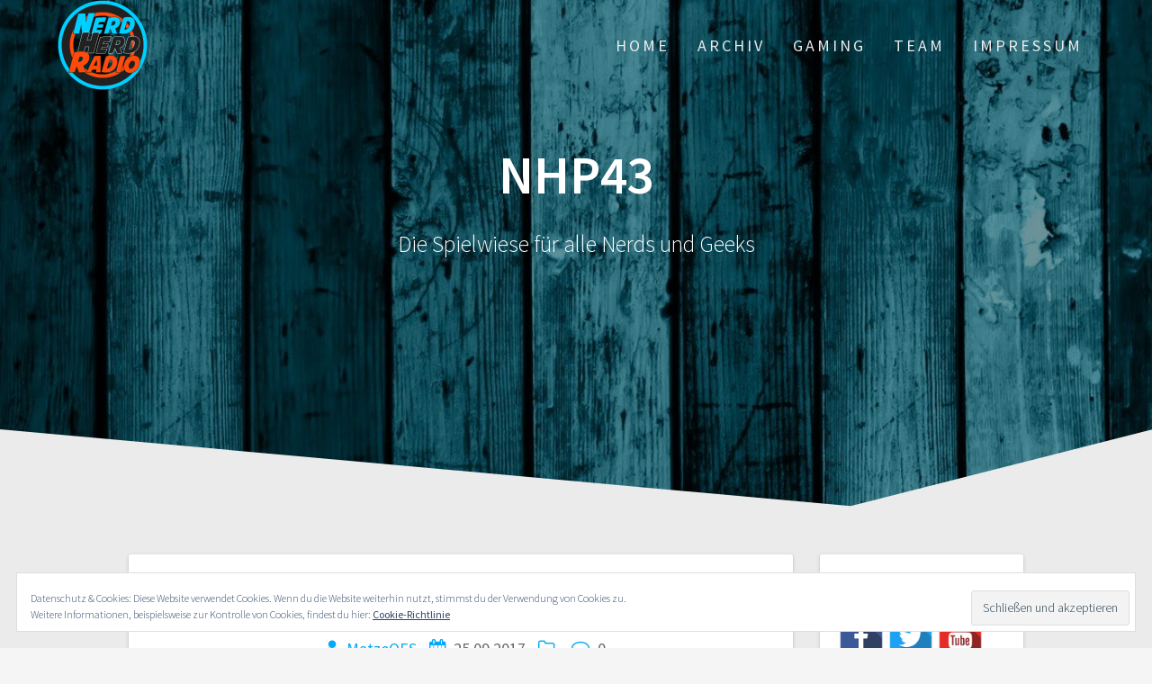

--- FILE ---
content_type: text/html; charset=UTF-8
request_url: https://nerdherdradio.de/nhp43-contest-of-champions-sturm-der-superhelden-1-ring-frei-comic-rezension/nhp43/
body_size: 15527
content:
<!DOCTYPE html>
<html dir="ltr" lang="de-DE" prefix="og: https://ogp.me/ns#">
<head>
    <meta charset="UTF-8">
    <meta name="viewport" content="width=device-width, initial-scale=1">
    <link rel="profile" href="https://gmpg.org/xfn/11">

    <title>nhp43 | Nerd Herd Radio</title>
    <style>
        #wpadminbar #wp-admin-bar-vtrts_free_top_button .ab-icon:before {
            content: "\f185";
            color: #1DAE22;
            top: 3px;
        }
    </style>
    
		<!-- All in One SEO 4.4.9.2 - aioseo.com -->
		<meta name="robots" content="max-image-preview:large" />
		<link rel="canonical" href="https://nerdherdradio.de/nhp43-contest-of-champions-sturm-der-superhelden-1-ring-frei-comic-rezension/nhp43/" />
		<meta name="generator" content="All in One SEO (AIOSEO) 4.4.9.2" />
		<meta property="og:locale" content="de_DE" />
		<meta property="og:site_name" content="Nerd Herd Radio | Die Spielwiese für alle Nerds und Geeks" />
		<meta property="og:type" content="article" />
		<meta property="og:title" content="nhp43 | Nerd Herd Radio" />
		<meta property="og:url" content="https://nerdherdradio.de/nhp43-contest-of-champions-sturm-der-superhelden-1-ring-frei-comic-rezension/nhp43/" />
		<meta property="og:image" content="https://i0.wp.com/nerdherdradio.de/wp-content/uploads/2017/09/nhrlogo.png?fit=1600%2C1600&#038;ssl=1" />
		<meta property="og:image:secure_url" content="https://i0.wp.com/nerdherdradio.de/wp-content/uploads/2017/09/nhrlogo.png?fit=1600%2C1600&#038;ssl=1" />
		<meta property="article:published_time" content="2017-09-25T19:47:43+00:00" />
		<meta property="article:modified_time" content="2017-09-25T19:47:43+00:00" />
		<meta name="twitter:card" content="summary" />
		<meta name="twitter:title" content="nhp43 | Nerd Herd Radio" />
		<meta name="twitter:image" content="https://i0.wp.com/nerdherdradio.de/wp-content/uploads/2017/09/nhrlogo.png?fit=1600%2C1600&amp;ssl=1" />
		<script type="application/ld+json" class="aioseo-schema">
			{"@context":"https:\/\/schema.org","@graph":[{"@type":"BreadcrumbList","@id":"https:\/\/nerdherdradio.de\/nhp43-contest-of-champions-sturm-der-superhelden-1-ring-frei-comic-rezension\/nhp43\/#breadcrumblist","itemListElement":[{"@type":"ListItem","@id":"https:\/\/nerdherdradio.de\/#listItem","position":1,"name":"Zu Hause","item":"https:\/\/nerdherdradio.de\/","nextItem":"https:\/\/nerdherdradio.de\/nhp43-contest-of-champions-sturm-der-superhelden-1-ring-frei-comic-rezension\/nhp43\/#listItem"},{"@type":"ListItem","@id":"https:\/\/nerdherdradio.de\/nhp43-contest-of-champions-sturm-der-superhelden-1-ring-frei-comic-rezension\/nhp43\/#listItem","position":2,"name":"nhp43","previousItem":"https:\/\/nerdherdradio.de\/#listItem"}]},{"@type":"ItemPage","@id":"https:\/\/nerdherdradio.de\/nhp43-contest-of-champions-sturm-der-superhelden-1-ring-frei-comic-rezension\/nhp43\/#itempage","url":"https:\/\/nerdherdradio.de\/nhp43-contest-of-champions-sturm-der-superhelden-1-ring-frei-comic-rezension\/nhp43\/","name":"nhp43 | Nerd Herd Radio","inLanguage":"de-DE","isPartOf":{"@id":"https:\/\/nerdherdradio.de\/#website"},"breadcrumb":{"@id":"https:\/\/nerdherdradio.de\/nhp43-contest-of-champions-sturm-der-superhelden-1-ring-frei-comic-rezension\/nhp43\/#breadcrumblist"},"author":{"@id":"https:\/\/nerdherdradio.de\/author\/matzeoes\/#author"},"creator":{"@id":"https:\/\/nerdherdradio.de\/author\/matzeoes\/#author"},"datePublished":"2017-09-25T19:47:43+02:00","dateModified":"2017-09-25T19:47:43+02:00"},{"@type":"Organization","@id":"https:\/\/nerdherdradio.de\/#organization","name":"Nerd Herd Radio","url":"https:\/\/nerdherdradio.de\/","logo":{"@type":"ImageObject","url":"https:\/\/i0.wp.com\/nerdherdradio.de\/wp-content\/uploads\/2017\/09\/nhrlogo.png?fit=1600%2C1600&ssl=1","@id":"https:\/\/nerdherdradio.de\/nhp43-contest-of-champions-sturm-der-superhelden-1-ring-frei-comic-rezension\/nhp43\/#organizationLogo","width":1600,"height":1600},"image":{"@id":"https:\/\/nerdherdradio.de\/#organizationLogo"}},{"@type":"Person","@id":"https:\/\/nerdherdradio.de\/author\/matzeoes\/#author","url":"https:\/\/nerdherdradio.de\/author\/matzeoes\/","name":"MatzeOES","image":{"@type":"ImageObject","@id":"https:\/\/nerdherdradio.de\/nhp43-contest-of-champions-sturm-der-superhelden-1-ring-frei-comic-rezension\/nhp43\/#authorImage","url":"https:\/\/secure.gravatar.com\/avatar\/fc09020b8aea3349d5a391858e25b4c1?s=96&d=wavatar&r=g","width":96,"height":96,"caption":"MatzeOES"}},{"@type":"WebSite","@id":"https:\/\/nerdherdradio.de\/#website","url":"https:\/\/nerdherdradio.de\/","name":"Nerd Herd Radio","description":"Die Spielwiese f\u00fcr alle Nerds und Geeks","inLanguage":"de-DE","publisher":{"@id":"https:\/\/nerdherdradio.de\/#organization"}}]}
		</script>
		<!-- All in One SEO -->


            <script data-no-defer="1" data-ezscrex="false" data-cfasync="false" data-pagespeed-no-defer data-cookieconsent="ignore">
                var ctPublicFunctions = {"_ajax_nonce":"cd2f9a40a2","_rest_nonce":"7c7098dd24","_ajax_url":"\/wp-admin\/admin-ajax.php","_rest_url":"https:\/\/nerdherdradio.de\/wp-json\/","data__cookies_type":"native","data__ajax_type":"admin_ajax","text__wait_for_decoding":"Decoding the contact data, let us a few seconds to finish. Anti-Spam by CleanTalk","cookiePrefix":"","wprocket_detected":false}
            </script>
        
            <script data-no-defer="1" data-ezscrex="false" data-cfasync="false" data-pagespeed-no-defer data-cookieconsent="ignore">
                var ctPublic = {"_ajax_nonce":"cd2f9a40a2","settings__forms__check_internal":"0","settings__forms__check_external":"0","settings__forms__search_test":1,"blog_home":"https:\/\/nerdherdradio.de\/","pixel__setting":"0","pixel__enabled":false,"pixel__url":null,"data__email_check_before_post":1,"data__cookies_type":"native","data__key_is_ok":true,"data__visible_fields_required":true,"data__to_local_storage":[],"wl_brandname":"Anti-Spam by CleanTalk","wl_brandname_short":"CleanTalk","ct_checkjs_key":"8b0701158f9330342a88f799a5e407c3f6257f4a367a4b1d82ba1421dd8c0776"}
            </script>
        <link rel='dns-prefetch' href='//cdn.podlove.org' />
<link rel='dns-prefetch' href='//secure.gravatar.com' />
<link rel='dns-prefetch' href='//stats.wp.com' />
<link rel='dns-prefetch' href='//fonts.googleapis.com' />
<link rel='dns-prefetch' href='//v0.wordpress.com' />
<link rel='dns-prefetch' href='//i0.wp.com' />
<link href='https://fonts.gstatic.com' crossorigin rel='preconnect' />
<link rel="alternate" type="application/rss+xml" title="Nerd Herd Radio &raquo; Feed" href="https://nerdherdradio.de/feed/" />
<link rel="alternate" type="application/rss+xml" title="Nerd Herd Radio &raquo; Kommentar-Feed" href="https://nerdherdradio.de/comments/feed/" />

<link rel="alternate" type="application/rss+xml" title="Podcast Feed: Nerd Herd Radio (MP3 Feed)" href="https://nerdherdradio.de/feed/mp3/" />
<link rel="alternate" type="application/rss+xml" title="Nerd Herd Radio &raquo; nhp43 Kommentar-Feed" href="https://nerdherdradio.de/nhp43-contest-of-champions-sturm-der-superhelden-1-ring-frei-comic-rezension/nhp43/feed/" />
		<!-- This site uses the Google Analytics by ExactMetrics plugin v7.20.1 - Using Analytics tracking - https://www.exactmetrics.com/ -->
		<!-- Note: ExactMetrics is not currently configured on this site. The site owner needs to authenticate with Google Analytics in the ExactMetrics settings panel. -->
					<!-- No tracking code set -->
				<!-- / Google Analytics by ExactMetrics -->
		<script type="text/javascript">
/* <![CDATA[ */
window._wpemojiSettings = {"baseUrl":"https:\/\/s.w.org\/images\/core\/emoji\/14.0.0\/72x72\/","ext":".png","svgUrl":"https:\/\/s.w.org\/images\/core\/emoji\/14.0.0\/svg\/","svgExt":".svg","source":{"concatemoji":"https:\/\/nerdherdradio.de\/wp-includes\/js\/wp-emoji-release.min.js?ver=6.4"}};
/*! This file is auto-generated */
!function(i,n){var o,s,e;function c(e){try{var t={supportTests:e,timestamp:(new Date).valueOf()};sessionStorage.setItem(o,JSON.stringify(t))}catch(e){}}function p(e,t,n){e.clearRect(0,0,e.canvas.width,e.canvas.height),e.fillText(t,0,0);var t=new Uint32Array(e.getImageData(0,0,e.canvas.width,e.canvas.height).data),r=(e.clearRect(0,0,e.canvas.width,e.canvas.height),e.fillText(n,0,0),new Uint32Array(e.getImageData(0,0,e.canvas.width,e.canvas.height).data));return t.every(function(e,t){return e===r[t]})}function u(e,t,n){switch(t){case"flag":return n(e,"\ud83c\udff3\ufe0f\u200d\u26a7\ufe0f","\ud83c\udff3\ufe0f\u200b\u26a7\ufe0f")?!1:!n(e,"\ud83c\uddfa\ud83c\uddf3","\ud83c\uddfa\u200b\ud83c\uddf3")&&!n(e,"\ud83c\udff4\udb40\udc67\udb40\udc62\udb40\udc65\udb40\udc6e\udb40\udc67\udb40\udc7f","\ud83c\udff4\u200b\udb40\udc67\u200b\udb40\udc62\u200b\udb40\udc65\u200b\udb40\udc6e\u200b\udb40\udc67\u200b\udb40\udc7f");case"emoji":return!n(e,"\ud83e\udef1\ud83c\udffb\u200d\ud83e\udef2\ud83c\udfff","\ud83e\udef1\ud83c\udffb\u200b\ud83e\udef2\ud83c\udfff")}return!1}function f(e,t,n){var r="undefined"!=typeof WorkerGlobalScope&&self instanceof WorkerGlobalScope?new OffscreenCanvas(300,150):i.createElement("canvas"),a=r.getContext("2d",{willReadFrequently:!0}),o=(a.textBaseline="top",a.font="600 32px Arial",{});return e.forEach(function(e){o[e]=t(a,e,n)}),o}function t(e){var t=i.createElement("script");t.src=e,t.defer=!0,i.head.appendChild(t)}"undefined"!=typeof Promise&&(o="wpEmojiSettingsSupports",s=["flag","emoji"],n.supports={everything:!0,everythingExceptFlag:!0},e=new Promise(function(e){i.addEventListener("DOMContentLoaded",e,{once:!0})}),new Promise(function(t){var n=function(){try{var e=JSON.parse(sessionStorage.getItem(o));if("object"==typeof e&&"number"==typeof e.timestamp&&(new Date).valueOf()<e.timestamp+604800&&"object"==typeof e.supportTests)return e.supportTests}catch(e){}return null}();if(!n){if("undefined"!=typeof Worker&&"undefined"!=typeof OffscreenCanvas&&"undefined"!=typeof URL&&URL.createObjectURL&&"undefined"!=typeof Blob)try{var e="postMessage("+f.toString()+"("+[JSON.stringify(s),u.toString(),p.toString()].join(",")+"));",r=new Blob([e],{type:"text/javascript"}),a=new Worker(URL.createObjectURL(r),{name:"wpTestEmojiSupports"});return void(a.onmessage=function(e){c(n=e.data),a.terminate(),t(n)})}catch(e){}c(n=f(s,u,p))}t(n)}).then(function(e){for(var t in e)n.supports[t]=e[t],n.supports.everything=n.supports.everything&&n.supports[t],"flag"!==t&&(n.supports.everythingExceptFlag=n.supports.everythingExceptFlag&&n.supports[t]);n.supports.everythingExceptFlag=n.supports.everythingExceptFlag&&!n.supports.flag,n.DOMReady=!1,n.readyCallback=function(){n.DOMReady=!0}}).then(function(){return e}).then(function(){var e;n.supports.everything||(n.readyCallback(),(e=n.source||{}).concatemoji?t(e.concatemoji):e.wpemoji&&e.twemoji&&(t(e.twemoji),t(e.wpemoji)))}))}((window,document),window._wpemojiSettings);
/* ]]> */
</script>
<link rel='stylesheet' id='podlove-frontend-css-css' href='https://nerdherdradio.de/wp-content/plugins/podlove-podcasting-plugin-for-wordpress/css/frontend.css?ver=1.0' type='text/css' media='all' />
<link rel='stylesheet' id='podlove-admin-font-css' href='https://nerdherdradio.de/wp-content/plugins/podlove-podcasting-plugin-for-wordpress/css/admin-font.css?ver=4.0.3' type='text/css' media='all' />
<style id='wp-emoji-styles-inline-css' type='text/css'>

	img.wp-smiley, img.emoji {
		display: inline !important;
		border: none !important;
		box-shadow: none !important;
		height: 1em !important;
		width: 1em !important;
		margin: 0 0.07em !important;
		vertical-align: -0.1em !important;
		background: none !important;
		padding: 0 !important;
	}
</style>
<link rel='stylesheet' id='wp-block-library-css' href='https://nerdherdradio.de/wp-includes/css/dist/block-library/style.min.css?ver=6.4' type='text/css' media='all' />
<style id='wp-block-library-inline-css' type='text/css'>
.has-text-align-justify{text-align:justify;}
</style>
<link rel='stylesheet' id='mediaelement-css' href='https://nerdherdradio.de/wp-includes/js/mediaelement/mediaelementplayer-legacy.min.css?ver=4.2.17' type='text/css' media='all' />
<link rel='stylesheet' id='wp-mediaelement-css' href='https://nerdherdradio.de/wp-includes/js/mediaelement/wp-mediaelement.min.css?ver=6.4' type='text/css' media='all' />
<style id='classic-theme-styles-inline-css' type='text/css'>
/*! This file is auto-generated */
.wp-block-button__link{color:#fff;background-color:#32373c;border-radius:9999px;box-shadow:none;text-decoration:none;padding:calc(.667em + 2px) calc(1.333em + 2px);font-size:1.125em}.wp-block-file__button{background:#32373c;color:#fff;text-decoration:none}
</style>
<style id='global-styles-inline-css' type='text/css'>
body{--wp--preset--color--black: #000000;--wp--preset--color--cyan-bluish-gray: #abb8c3;--wp--preset--color--white: #ffffff;--wp--preset--color--pale-pink: #f78da7;--wp--preset--color--vivid-red: #cf2e2e;--wp--preset--color--luminous-vivid-orange: #ff6900;--wp--preset--color--luminous-vivid-amber: #fcb900;--wp--preset--color--light-green-cyan: #7bdcb5;--wp--preset--color--vivid-green-cyan: #00d084;--wp--preset--color--pale-cyan-blue: #8ed1fc;--wp--preset--color--vivid-cyan-blue: #0693e3;--wp--preset--color--vivid-purple: #9b51e0;--wp--preset--gradient--vivid-cyan-blue-to-vivid-purple: linear-gradient(135deg,rgba(6,147,227,1) 0%,rgb(155,81,224) 100%);--wp--preset--gradient--light-green-cyan-to-vivid-green-cyan: linear-gradient(135deg,rgb(122,220,180) 0%,rgb(0,208,130) 100%);--wp--preset--gradient--luminous-vivid-amber-to-luminous-vivid-orange: linear-gradient(135deg,rgba(252,185,0,1) 0%,rgba(255,105,0,1) 100%);--wp--preset--gradient--luminous-vivid-orange-to-vivid-red: linear-gradient(135deg,rgba(255,105,0,1) 0%,rgb(207,46,46) 100%);--wp--preset--gradient--very-light-gray-to-cyan-bluish-gray: linear-gradient(135deg,rgb(238,238,238) 0%,rgb(169,184,195) 100%);--wp--preset--gradient--cool-to-warm-spectrum: linear-gradient(135deg,rgb(74,234,220) 0%,rgb(151,120,209) 20%,rgb(207,42,186) 40%,rgb(238,44,130) 60%,rgb(251,105,98) 80%,rgb(254,248,76) 100%);--wp--preset--gradient--blush-light-purple: linear-gradient(135deg,rgb(255,206,236) 0%,rgb(152,150,240) 100%);--wp--preset--gradient--blush-bordeaux: linear-gradient(135deg,rgb(254,205,165) 0%,rgb(254,45,45) 50%,rgb(107,0,62) 100%);--wp--preset--gradient--luminous-dusk: linear-gradient(135deg,rgb(255,203,112) 0%,rgb(199,81,192) 50%,rgb(65,88,208) 100%);--wp--preset--gradient--pale-ocean: linear-gradient(135deg,rgb(255,245,203) 0%,rgb(182,227,212) 50%,rgb(51,167,181) 100%);--wp--preset--gradient--electric-grass: linear-gradient(135deg,rgb(202,248,128) 0%,rgb(113,206,126) 100%);--wp--preset--gradient--midnight: linear-gradient(135deg,rgb(2,3,129) 0%,rgb(40,116,252) 100%);--wp--preset--font-size--small: 13px;--wp--preset--font-size--medium: 20px;--wp--preset--font-size--large: 36px;--wp--preset--font-size--x-large: 42px;--wp--preset--spacing--20: 0.44rem;--wp--preset--spacing--30: 0.67rem;--wp--preset--spacing--40: 1rem;--wp--preset--spacing--50: 1.5rem;--wp--preset--spacing--60: 2.25rem;--wp--preset--spacing--70: 3.38rem;--wp--preset--spacing--80: 5.06rem;--wp--preset--shadow--natural: 6px 6px 9px rgba(0, 0, 0, 0.2);--wp--preset--shadow--deep: 12px 12px 50px rgba(0, 0, 0, 0.4);--wp--preset--shadow--sharp: 6px 6px 0px rgba(0, 0, 0, 0.2);--wp--preset--shadow--outlined: 6px 6px 0px -3px rgba(255, 255, 255, 1), 6px 6px rgba(0, 0, 0, 1);--wp--preset--shadow--crisp: 6px 6px 0px rgba(0, 0, 0, 1);}:where(.is-layout-flex){gap: 0.5em;}:where(.is-layout-grid){gap: 0.5em;}body .is-layout-flow > .alignleft{float: left;margin-inline-start: 0;margin-inline-end: 2em;}body .is-layout-flow > .alignright{float: right;margin-inline-start: 2em;margin-inline-end: 0;}body .is-layout-flow > .aligncenter{margin-left: auto !important;margin-right: auto !important;}body .is-layout-constrained > .alignleft{float: left;margin-inline-start: 0;margin-inline-end: 2em;}body .is-layout-constrained > .alignright{float: right;margin-inline-start: 2em;margin-inline-end: 0;}body .is-layout-constrained > .aligncenter{margin-left: auto !important;margin-right: auto !important;}body .is-layout-constrained > :where(:not(.alignleft):not(.alignright):not(.alignfull)){max-width: var(--wp--style--global--content-size);margin-left: auto !important;margin-right: auto !important;}body .is-layout-constrained > .alignwide{max-width: var(--wp--style--global--wide-size);}body .is-layout-flex{display: flex;}body .is-layout-flex{flex-wrap: wrap;align-items: center;}body .is-layout-flex > *{margin: 0;}body .is-layout-grid{display: grid;}body .is-layout-grid > *{margin: 0;}:where(.wp-block-columns.is-layout-flex){gap: 2em;}:where(.wp-block-columns.is-layout-grid){gap: 2em;}:where(.wp-block-post-template.is-layout-flex){gap: 1.25em;}:where(.wp-block-post-template.is-layout-grid){gap: 1.25em;}.has-black-color{color: var(--wp--preset--color--black) !important;}.has-cyan-bluish-gray-color{color: var(--wp--preset--color--cyan-bluish-gray) !important;}.has-white-color{color: var(--wp--preset--color--white) !important;}.has-pale-pink-color{color: var(--wp--preset--color--pale-pink) !important;}.has-vivid-red-color{color: var(--wp--preset--color--vivid-red) !important;}.has-luminous-vivid-orange-color{color: var(--wp--preset--color--luminous-vivid-orange) !important;}.has-luminous-vivid-amber-color{color: var(--wp--preset--color--luminous-vivid-amber) !important;}.has-light-green-cyan-color{color: var(--wp--preset--color--light-green-cyan) !important;}.has-vivid-green-cyan-color{color: var(--wp--preset--color--vivid-green-cyan) !important;}.has-pale-cyan-blue-color{color: var(--wp--preset--color--pale-cyan-blue) !important;}.has-vivid-cyan-blue-color{color: var(--wp--preset--color--vivid-cyan-blue) !important;}.has-vivid-purple-color{color: var(--wp--preset--color--vivid-purple) !important;}.has-black-background-color{background-color: var(--wp--preset--color--black) !important;}.has-cyan-bluish-gray-background-color{background-color: var(--wp--preset--color--cyan-bluish-gray) !important;}.has-white-background-color{background-color: var(--wp--preset--color--white) !important;}.has-pale-pink-background-color{background-color: var(--wp--preset--color--pale-pink) !important;}.has-vivid-red-background-color{background-color: var(--wp--preset--color--vivid-red) !important;}.has-luminous-vivid-orange-background-color{background-color: var(--wp--preset--color--luminous-vivid-orange) !important;}.has-luminous-vivid-amber-background-color{background-color: var(--wp--preset--color--luminous-vivid-amber) !important;}.has-light-green-cyan-background-color{background-color: var(--wp--preset--color--light-green-cyan) !important;}.has-vivid-green-cyan-background-color{background-color: var(--wp--preset--color--vivid-green-cyan) !important;}.has-pale-cyan-blue-background-color{background-color: var(--wp--preset--color--pale-cyan-blue) !important;}.has-vivid-cyan-blue-background-color{background-color: var(--wp--preset--color--vivid-cyan-blue) !important;}.has-vivid-purple-background-color{background-color: var(--wp--preset--color--vivid-purple) !important;}.has-black-border-color{border-color: var(--wp--preset--color--black) !important;}.has-cyan-bluish-gray-border-color{border-color: var(--wp--preset--color--cyan-bluish-gray) !important;}.has-white-border-color{border-color: var(--wp--preset--color--white) !important;}.has-pale-pink-border-color{border-color: var(--wp--preset--color--pale-pink) !important;}.has-vivid-red-border-color{border-color: var(--wp--preset--color--vivid-red) !important;}.has-luminous-vivid-orange-border-color{border-color: var(--wp--preset--color--luminous-vivid-orange) !important;}.has-luminous-vivid-amber-border-color{border-color: var(--wp--preset--color--luminous-vivid-amber) !important;}.has-light-green-cyan-border-color{border-color: var(--wp--preset--color--light-green-cyan) !important;}.has-vivid-green-cyan-border-color{border-color: var(--wp--preset--color--vivid-green-cyan) !important;}.has-pale-cyan-blue-border-color{border-color: var(--wp--preset--color--pale-cyan-blue) !important;}.has-vivid-cyan-blue-border-color{border-color: var(--wp--preset--color--vivid-cyan-blue) !important;}.has-vivid-purple-border-color{border-color: var(--wp--preset--color--vivid-purple) !important;}.has-vivid-cyan-blue-to-vivid-purple-gradient-background{background: var(--wp--preset--gradient--vivid-cyan-blue-to-vivid-purple) !important;}.has-light-green-cyan-to-vivid-green-cyan-gradient-background{background: var(--wp--preset--gradient--light-green-cyan-to-vivid-green-cyan) !important;}.has-luminous-vivid-amber-to-luminous-vivid-orange-gradient-background{background: var(--wp--preset--gradient--luminous-vivid-amber-to-luminous-vivid-orange) !important;}.has-luminous-vivid-orange-to-vivid-red-gradient-background{background: var(--wp--preset--gradient--luminous-vivid-orange-to-vivid-red) !important;}.has-very-light-gray-to-cyan-bluish-gray-gradient-background{background: var(--wp--preset--gradient--very-light-gray-to-cyan-bluish-gray) !important;}.has-cool-to-warm-spectrum-gradient-background{background: var(--wp--preset--gradient--cool-to-warm-spectrum) !important;}.has-blush-light-purple-gradient-background{background: var(--wp--preset--gradient--blush-light-purple) !important;}.has-blush-bordeaux-gradient-background{background: var(--wp--preset--gradient--blush-bordeaux) !important;}.has-luminous-dusk-gradient-background{background: var(--wp--preset--gradient--luminous-dusk) !important;}.has-pale-ocean-gradient-background{background: var(--wp--preset--gradient--pale-ocean) !important;}.has-electric-grass-gradient-background{background: var(--wp--preset--gradient--electric-grass) !important;}.has-midnight-gradient-background{background: var(--wp--preset--gradient--midnight) !important;}.has-small-font-size{font-size: var(--wp--preset--font-size--small) !important;}.has-medium-font-size{font-size: var(--wp--preset--font-size--medium) !important;}.has-large-font-size{font-size: var(--wp--preset--font-size--large) !important;}.has-x-large-font-size{font-size: var(--wp--preset--font-size--x-large) !important;}
.wp-block-navigation a:where(:not(.wp-element-button)){color: inherit;}
:where(.wp-block-post-template.is-layout-flex){gap: 1.25em;}:where(.wp-block-post-template.is-layout-grid){gap: 1.25em;}
:where(.wp-block-columns.is-layout-flex){gap: 2em;}:where(.wp-block-columns.is-layout-grid){gap: 2em;}
.wp-block-pullquote{font-size: 1.5em;line-height: 1.6;}
</style>
<link rel='stylesheet' id='ct_public_css-css' href='https://nerdherdradio.de/wp-content/plugins/cleantalk-spam-protect/css/cleantalk-public.min.css?ver=6.20' type='text/css' media='all' />
<link rel='stylesheet' id='contact-form-7-css' href='https://nerdherdradio.de/wp-content/plugins/contact-form-7/includes/css/styles.css?ver=5.8.2' type='text/css' media='all' />
<link rel='stylesheet' id='spacexchimp_p005-bootstrap-tooltip-css-css' href='https://nerdherdradio.de/wp-content/plugins/social-media-buttons-toolbar/inc/lib/bootstrap-tooltip/bootstrap-tooltip.css?ver=4.73' type='text/css' media='all' />
<link rel='stylesheet' id='spacexchimp_p005-frontend-css-css' href='https://nerdherdradio.de/wp-content/plugins/social-media-buttons-toolbar/inc/css/frontend.css?ver=4.73' type='text/css' media='all' />
<style id='spacexchimp_p005-frontend-css-inline-css' type='text/css'>

                    .sxc-follow-buttons {
                        text-align: left !important;
                    }
                    .sxc-follow-buttons .sxc-follow-button,
                    .sxc-follow-buttons .sxc-follow-button a,
                    .sxc-follow-buttons .sxc-follow-button a img {
                        width: 50px !important;
                        height: 50px !important;
                    }
                    .sxc-follow-buttons .sxc-follow-button {
                        margin: 0.5px !important;
                    }
                  
</style>
<link rel='stylesheet' id='swiftype-facets-css' href='https://nerdherdradio.de/wp-content/plugins/swiftype-search/Search/../assets/facets.css?ver=6.4' type='text/css' media='all' />
<link rel='stylesheet' id='one-page-express-fonts-css' href='https://fonts.googleapis.com/css?family=Source+Sans+Pro%3A200%2Cnormal%2C300%2C600%2C700%7CPlayfair+Display%3Aregular%2Citalic%2C700%2C900&#038;subset=latin%2Clatin-ext' type='text/css' media='all' />
<link rel='stylesheet' id='one-page-express-style-css' href='https://nerdherdradio.de/wp-content/themes/one-page-express/style.css?ver=1.3.26' type='text/css' media='all' />
<style id='one-page-express-style-inline-css' type='text/css'>
img.logo.dark, img.custom-logo{max-height:100px;}
</style>
<link rel='stylesheet' id='one-page-express-font-awesome-css' href='https://nerdherdradio.de/wp-content/themes/one-page-express/assets/font-awesome/font-awesome.min.css?ver=1.3.26' type='text/css' media='all' />
<link rel='stylesheet' id='one-page-express-animate-css' href='https://nerdherdradio.de/wp-content/themes/one-page-express/assets/css/animate.css?ver=1.3.26' type='text/css' media='all' />
<link rel='stylesheet' id='one-page-express-webgradients-css' href='https://nerdherdradio.de/wp-content/themes/one-page-express/assets/css/webgradients.css?ver=1.3.26' type='text/css' media='all' />
<link rel='stylesheet' id='tablepress-default-css' href='https://nerdherdradio.de/wp-content/tablepress-combined.min.css?ver=19' type='text/css' media='all' />
<link rel='stylesheet' id='__EPYT__style-css' href='https://nerdherdradio.de/wp-content/plugins/youtube-embed-plus/styles/ytprefs.min.css?ver=14.2' type='text/css' media='all' />
<style id='__EPYT__style-inline-css' type='text/css'>

                .epyt-gallery-thumb {
                        width: 33.333%;
                }
                
</style>
<link rel='stylesheet' id='kirki-styles-one_page_express-css' href='https://nerdherdradio.de/wp-content/themes/one-page-express/customizer/kirki/assets/css/kirki-styles.css' type='text/css' media='all' />
<style id='kirki-styles-one_page_express-inline-css' type='text/css'>
.header-homepage.color-overlay:before{background-color:#000000;opacity:0.4;}.header-homepage + .header-separator svg{height:90px!important;}.header.color-overlay:before{background-color:#000000;opacity:0.4;}.header-separator svg{height:90px!important;}.inner-header-description{padding-top:0%;padding-bottom:8%;}.header-homepage .header-description-row{padding-top:0%;padding-bottom:0%;}@media only screen and (min-width: 768px){.inner-header-description{text-align:center;}.header-content .align-holder{text-align:left!important;}.header-description-left{width:50%!important;}.header-description-right{width:calc(100% - 50%)!important;}.header-content{width:95%!important;}}
</style>
<link rel='stylesheet' id='jetpack_css-css' href='https://nerdherdradio.de/wp-content/plugins/jetpack/css/jetpack.css?ver=12.8' type='text/css' media='all' />
<script type="text/javascript" id="ahc_front_js-js-extra">
/* <![CDATA[ */
var ahc_ajax_front = {"ajax_url":"https:\/\/nerdherdradio.de\/wp-admin\/admin-ajax.php","page_id":"595","page_title":"nhp43","post_type":"attachment"};
/* ]]> */
</script>
<script type="text/javascript" src="https://nerdherdradio.de/wp-content/plugins/visitors-traffic-real-time-statistics/js/front.js?ver=6.4" id="ahc_front_js-js"></script>
<script type="text/javascript" src="https://nerdherdradio.de/wp-includes/js/jquery/jquery.min.js?ver=3.7.1" id="jquery-core-js"></script>
<script type="text/javascript" src="https://nerdherdradio.de/wp-includes/js/jquery/jquery-migrate.min.js?ver=3.4.1" id="jquery-migrate-js"></script>
<script type="text/javascript" data-pagespeed-no-defer src="https://nerdherdradio.de/wp-content/plugins/cleantalk-spam-protect/js/apbct-public-bundle.min.js?ver=6.20" id="ct_public_functions-js"></script>
<script type="text/javascript" src="https://nerdherdradio.de/wp-content/plugins/social-media-buttons-toolbar/inc/lib/bootstrap-tooltip/bootstrap-tooltip.js?ver=4.73" id="spacexchimp_p005-bootstrap-tooltip-js-js"></script>
<script type="text/javascript" src="https://cdn.podlove.org/web-player/embed.js?ver=4.0.3" id="podlove-player4-embed-js"></script>
<script type="text/javascript" src="https://nerdherdradio.de/wp-content/plugins/podlove-podcasting-plugin-for-wordpress/lib/modules/podlove_web_player/player_v4/pwp4.js?ver=4.0.3" id="podlove-pwp4-player-js"></script>
<script type="text/javascript" id="wp-statistics-tracker-js-extra">
/* <![CDATA[ */
var WP_Statistics_Tracker_Object = {"hitRequestUrl":"https:\/\/nerdherdradio.de\/wp-json\/wp-statistics\/v2\/hit?wp_statistics_hit_rest=yes&track_all=1&current_page_type=post_type_attachment&current_page_id=595&search_query&page_uri=L25ocDQzLWNvbnRlc3Qtb2YtY2hhbXBpb25zLXN0dXJtLWRlci1zdXBlcmhlbGRlbi0xLXJpbmctZnJlaS1jb21pYy1yZXplbnNpb24vbmhwNDMv","keepOnlineRequestUrl":"https:\/\/nerdherdradio.de\/wp-json\/wp-statistics\/v2\/online?wp_statistics_hit_rest=yes&track_all=1&current_page_type=post_type_attachment&current_page_id=595&search_query&page_uri=L25ocDQzLWNvbnRlc3Qtb2YtY2hhbXBpb25zLXN0dXJtLWRlci1zdXBlcmhlbGRlbi0xLXJpbmctZnJlaS1jb21pYy1yZXplbnNpb24vbmhwNDMv","option":{"dntEnabled":false,"cacheCompatibility":"1"}};
/* ]]> */
</script>
<script type="text/javascript" src="https://nerdherdradio.de/wp-content/plugins/wp-statistics/assets/js/tracker.js?ver=6.4" id="wp-statistics-tracker-js"></script>
<script type="text/javascript" src="https://nerdherdradio.de/wp-content/themes/one-page-express/assets/js/smoothscroll.js?ver=1.3.26" id="one-page-express-smoothscroll-js"></script>
<script type="text/javascript" id="__ytprefs__-js-extra">
/* <![CDATA[ */
var _EPYT_ = {"ajaxurl":"https:\/\/nerdherdradio.de\/wp-admin\/admin-ajax.php","security":"12d42a50a1","gallery_scrolloffset":"20","eppathtoscripts":"https:\/\/nerdherdradio.de\/wp-content\/plugins\/youtube-embed-plus\/scripts\/","eppath":"https:\/\/nerdherdradio.de\/wp-content\/plugins\/youtube-embed-plus\/","epresponsiveselector":"[\"iframe.__youtube_prefs_widget__\"]","epdovol":"1","version":"14.2","evselector":"iframe.__youtube_prefs__[src], iframe[src*=\"youtube.com\/embed\/\"], iframe[src*=\"youtube-nocookie.com\/embed\/\"]","ajax_compat":"","maxres_facade":"eager","ytapi_load":"light","pause_others":"","stopMobileBuffer":"1","facade_mode":"1","not_live_on_channel":"","vi_active":"","vi_js_posttypes":[]};
/* ]]> */
</script>
<script type="text/javascript" src="https://nerdherdradio.de/wp-content/plugins/youtube-embed-plus/scripts/ytprefs.min.js?ver=14.2" id="__ytprefs__-js"></script>
<link rel="https://api.w.org/" href="https://nerdherdradio.de/wp-json/" /><link rel="alternate" type="application/json" href="https://nerdherdradio.de/wp-json/wp/v2/media/595" /><link rel="EditURI" type="application/rsd+xml" title="RSD" href="https://nerdherdradio.de/xmlrpc.php?rsd" />
<meta name="generator" content="WordPress 6.4" />
<link rel='shortlink' href='https://wp.me/a95l0d-9B' />
<link rel="alternate" type="application/json+oembed" href="https://nerdherdradio.de/wp-json/oembed/1.0/embed?url=https%3A%2F%2Fnerdherdradio.de%2Fnhp43-contest-of-champions-sturm-der-superhelden-1-ring-frei-comic-rezension%2Fnhp43%2F" />
<link rel="alternate" type="text/xml+oembed" href="https://nerdherdradio.de/wp-json/oembed/1.0/embed?url=https%3A%2F%2Fnerdherdradio.de%2Fnhp43-contest-of-champions-sturm-der-superhelden-1-ring-frei-comic-rezension%2Fnhp43%2F&#038;format=xml" />
	<style>img#wpstats{display:none}</style>
		<!-- Analytics by WP Statistics v14.2 - https://wp-statistics.com/ -->
        <style data-name="overlap">
            @media only screen and (min-width: 768px) {
                .blog .content,
                .archive .content,
                .single-post .content {
                    position: relative;
                    z-index: 10;
                }

                .blog .content > .gridContainer > .row,
                .archive .content > .gridContainer > .row,
                .single-post .content > .gridContainer > .row {
                    margin-top: -100px;
                    background: transparent !important;
                }

                .blog .header,
                .archive .header,
                .single-post .header {
                    padding-bottom: 100px;
                }
            }
        </style>
	    <style>
        @media only screen and (min-width: 768px) {
            .align-container {
                margin: auto auto  auto  0            }
        }
    </style>
	<style type="text/css" id="custom-background-css">
body.custom-background { background-color: #f5f5f5; }
</style>
	<link rel="icon" href="https://i0.wp.com/nerdherdradio.de/wp-content/uploads/2017/08/cropped-Unbenannt-1.jpg?fit=32%2C32&#038;ssl=1" sizes="32x32" />
<link rel="icon" href="https://i0.wp.com/nerdherdradio.de/wp-content/uploads/2017/08/cropped-Unbenannt-1.jpg?fit=192%2C192&#038;ssl=1" sizes="192x192" />
<link rel="apple-touch-icon" href="https://i0.wp.com/nerdherdradio.de/wp-content/uploads/2017/08/cropped-Unbenannt-1.jpg?fit=180%2C180&#038;ssl=1" />
<meta name="msapplication-TileImage" content="https://i0.wp.com/nerdherdradio.de/wp-content/uploads/2017/08/cropped-Unbenannt-1.jpg?fit=270%2C270&#038;ssl=1" />
<style type="text/css" id="wp-custom-css">/*
Füge deinen eigenen CSS-Code nach diesem Kommentar hinter dem abschließenden Schrägstrich ein. 

Klicke auf das Hilfe-Symbol oben, um mehr zu erfahren.
*/</style></head>

<body class="attachment attachment-template-default single single-attachment postid-595 attachmentid-595 attachment-jpeg custom-background wp-custom-logo">
<div id="opex-overlap-custom-background-to-remove"
     style="position: absolute; top: 0; background-color: #FFF; min-height: 100vh; min-width: 100vw;">
</div>

    <style>
        .screen-reader-text[href="#page-content"]:focus {
            background-color: #f1f1f1;
            border-radius: 3px;
            box-shadow: 0 0 2px 2px rgba(0, 0, 0, 0.6);
            clip: auto !important;
            clip-path: none;
            color: #21759b;

        }
    </style>
    <a class="skip-link screen-reader-text"
       href="#page-content">Zum Inhalt springen</a>
	<div class="header-top "  data-sticky='0'  data-sticky-mobile='1'  data-sticky-to='top' >
    <div class="navigation-wrapper ope-inner-page">
        <div class="logo_col">
            <a href="https://nerdherdradio.de/" class="custom-logo-link" rel="home"><img width="1600" height="1600" src="https://i0.wp.com/nerdherdradio.de/wp-content/uploads/2017/09/nhrlogo.png?fit=1600%2C1600&amp;ssl=1" class="custom-logo" alt="Nerd Herd Radio" decoding="async" fetchpriority="high" srcset="https://i0.wp.com/nerdherdradio.de/wp-content/uploads/2017/09/nhrlogo.png?w=1600&amp;ssl=1 1600w, https://i0.wp.com/nerdherdradio.de/wp-content/uploads/2017/09/nhrlogo.png?resize=150%2C150&amp;ssl=1 150w, https://i0.wp.com/nerdherdradio.de/wp-content/uploads/2017/09/nhrlogo.png?resize=300%2C300&amp;ssl=1 300w, https://i0.wp.com/nerdherdradio.de/wp-content/uploads/2017/09/nhrlogo.png?resize=768%2C768&amp;ssl=1 768w, https://i0.wp.com/nerdherdradio.de/wp-content/uploads/2017/09/nhrlogo.png?resize=1024%2C1024&amp;ssl=1 1024w, https://i0.wp.com/nerdherdradio.de/wp-content/uploads/2017/09/nhrlogo.png?resize=500%2C500&amp;ssl=1 500w, https://i0.wp.com/nerdherdradio.de/wp-content/uploads/2017/09/nhrlogo.png?resize=700%2C700&amp;ssl=1 700w" sizes="(max-width: 1600px) 100vw, 1600px" data-attachment-id="388" data-permalink="https://nerdherdradio.de/nhrlogo/" data-orig-file="https://i0.wp.com/nerdherdradio.de/wp-content/uploads/2017/09/nhrlogo.png?fit=1600%2C1600&amp;ssl=1" data-orig-size="1600,1600" data-comments-opened="1" data-image-meta="{&quot;aperture&quot;:&quot;0&quot;,&quot;credit&quot;:&quot;&quot;,&quot;camera&quot;:&quot;&quot;,&quot;caption&quot;:&quot;&quot;,&quot;created_timestamp&quot;:&quot;0&quot;,&quot;copyright&quot;:&quot;&quot;,&quot;focal_length&quot;:&quot;0&quot;,&quot;iso&quot;:&quot;0&quot;,&quot;shutter_speed&quot;:&quot;0&quot;,&quot;title&quot;:&quot;&quot;,&quot;orientation&quot;:&quot;0&quot;}" data-image-title="nhrlogo" data-image-description="" data-image-caption="" data-medium-file="https://i0.wp.com/nerdherdradio.de/wp-content/uploads/2017/09/nhrlogo.png?fit=300%2C300&amp;ssl=1" data-large-file="https://i0.wp.com/nerdherdradio.de/wp-content/uploads/2017/09/nhrlogo.png?fit=1024%2C1024&amp;ssl=1" /></a>        </div>
        <div class="main_menu_col">
            <div id="drop_mainmenu_container" class="menu-top-menu-container"><ul id="drop_mainmenu" class="fm2_drop_mainmenu"><li id="menu-item-20" class="menu-item menu-item-type-custom menu-item-object-custom menu-item-home menu-item-20"><a href="https://nerdherdradio.de/">Home</a></li>
<li id="menu-item-99" class="menu-item menu-item-type-custom menu-item-object-custom menu-item-has-children menu-item-99"><a href="https://nerdherdradio.de/archiv">Archiv</a>
<ul class="sub-menu">
	<li id="menu-item-803" class="menu-item menu-item-type-custom menu-item-object-custom menu-item-803"><a href="https://nerdherdradio.de/archiv">Nerd Herd Radio Archiv</a></li>
	<li id="menu-item-34" class="menu-item menu-item-type-custom menu-item-object-custom menu-item-34"><a href="https://nerdherdradio.de/nerd-herd-podcast-archiv/">Nerd Herd Archiv (Vorgänger)</a></li>
	<li id="menu-item-33" class="menu-item menu-item-type-custom menu-item-object-custom menu-item-33"><a href="https://nerdherdradio.de/radio-nerd-culture-archiv/">Radio Nerd Culture</a></li>
	<li id="menu-item-98" class="menu-item menu-item-type-custom menu-item-object-custom menu-item-98"><a href="https://nerdherdradio.de/cheys-culture-cast-archiv/">Cheys Culture Cast</a></li>
</ul>
</li>
<li id="menu-item-4160" class="menu-item menu-item-type-post_type menu-item-object-page menu-item-has-children menu-item-4160"><a href="https://nerdherdradio.de/gaming/">Gaming</a>
<ul class="sub-menu">
	<li id="menu-item-35" class="menu-item menu-item-type-custom menu-item-object-custom menu-item-35"><a href="https://nerdherdradio.de/matzeoes_letsplays/">Let&#8217;s Plays</a></li>
</ul>
</li>
<li id="menu-item-100" class="menu-item menu-item-type-custom menu-item-object-custom menu-item-100"><a href="https://nerdherdradio.de/team">Team</a></li>
<li id="menu-item-101" class="menu-item menu-item-type-custom menu-item-object-custom menu-item-101"><a href="https://nerdherdradio.de/impressum">Impressum</a></li>
</ul></div>        </div>
    </div>
</div>

<div id="page" class="site">
    <div class="header-wrapper">
        <div  class='header  color-overlay' style='background-image:url(&quot;https://nerdherdradio.de/wp-content/uploads/2017/09/cropped-background2.jpg&quot;);' data-parallax-depth='20'>
            
            <div class="inner-header-description gridContainer">
                <div class="row header-description-row">
                    <h1 class="heading8">
                        nhp43                    </h1>
                                            <p class="header-subtitle">Die Spielwiese für alle Nerds und Geeks</p>
                                    </div>
            </div>
            <div class="header-separator header-separator-bottom "><svg xmlns="http://www.w3.org/2000/svg" viewBox="0 0 1000 100" preserveAspectRatio="none">
	<path class="svg-white-bg" d="M737.9,94.7L0,0v100h1000V0L737.9,94.7z"/>
</svg></div>        </div>
    </div>
<div id="page-content" class="content">
  <div class="gridContainer">
    <div class="row">
      <div class="post-item ">
        <div id="post-595"class="post-595 attachment type-attachment status-inherit hentry">  <div class="post-content-single">    <h2 class="heading109"> nhp43</h2>    

<div class="post-header single-post-header">
  <i class="font-icon-post fa fa-user"></i>
  <a href="https://nerdherdradio.de/author/matzeoes/" title="Beiträge von MatzeOES" rel="author">MatzeOES</a>  <i class="font-icon-post fa fa-calendar"></i>
  <span class="span12">25.09.2017</span>
  <i class="font-icon-post fa fa-folder-o"></i>
    <i class="font-icon-post fa fa-comment-o"></i>
  <span>0</span>
</div>    <div class="post-content-inner">      <p class="attachment"><a href='https://i0.wp.com/nerdherdradio.de/wp-content/uploads/2017/09/nhp43.jpg?ssl=1'><img decoding="async" width="300" height="300" src="https://i0.wp.com/nerdherdradio.de/wp-content/uploads/2017/09/nhp43.jpg?fit=300%2C300&amp;ssl=1" class="attachment-medium size-medium" alt="" srcset="https://i0.wp.com/nerdherdradio.de/wp-content/uploads/2017/09/nhp43.jpg?w=700&amp;ssl=1 700w, https://i0.wp.com/nerdherdradio.de/wp-content/uploads/2017/09/nhp43.jpg?resize=150%2C150&amp;ssl=1 150w, https://i0.wp.com/nerdherdradio.de/wp-content/uploads/2017/09/nhp43.jpg?resize=300%2C300&amp;ssl=1 300w, https://i0.wp.com/nerdherdradio.de/wp-content/uploads/2017/09/nhp43.jpg?resize=500%2C500&amp;ssl=1 500w" sizes="(max-width: 300px) 100vw, 300px" data-attachment-id="595" data-permalink="https://nerdherdradio.de/nhp43-contest-of-champions-sturm-der-superhelden-1-ring-frei-comic-rezension/nhp43/" data-orig-file="https://i0.wp.com/nerdherdradio.de/wp-content/uploads/2017/09/nhp43.jpg?fit=700%2C700&amp;ssl=1" data-orig-size="700,700" data-comments-opened="1" data-image-meta="{&quot;aperture&quot;:&quot;0&quot;,&quot;credit&quot;:&quot;&quot;,&quot;camera&quot;:&quot;&quot;,&quot;caption&quot;:&quot;&quot;,&quot;created_timestamp&quot;:&quot;0&quot;,&quot;copyright&quot;:&quot;&quot;,&quot;focal_length&quot;:&quot;0&quot;,&quot;iso&quot;:&quot;0&quot;,&quot;shutter_speed&quot;:&quot;0&quot;,&quot;title&quot;:&quot;&quot;,&quot;orientation&quot;:&quot;0&quot;}" data-image-title="nhp43" data-image-description="" data-image-caption="" data-medium-file="https://i0.wp.com/nerdherdradio.de/wp-content/uploads/2017/09/nhp43.jpg?fit=300%2C300&amp;ssl=1" data-large-file="https://i0.wp.com/nerdherdradio.de/wp-content/uploads/2017/09/nhp43.jpg?fit=700%2C700&amp;ssl=1" /></a></p>
Folgt uns auch auf diesen Kanälen:
<ul class="sxc-follow-buttons">
<li class="sxc-follow-button">
                                    <a
                                        href="https://www.facebook.com/nerdherdradiode/"
                                        
                                        title="Facebook"
                                        target="_blank"
                                    >
                                        <img decoding="async"
                                            src="https://i0.wp.com/nerdherdradio.de/wp-content/plugins/social-media-buttons-toolbar/inc/img/social-media-icons/facebook.png?w=3840&#038;ssl=1"
                                            alt="Facebook"
                                        data-recalc-dims="1" />
                                    </a>
                              </li>
<li class="sxc-follow-button">
                                    <a
                                        href="https://twitter.com/nerdherdradiode"
                                        
                                        title="Twitter"
                                        target="_blank"
                                    >
                                        <img decoding="async"
                                            src="https://i0.wp.com/nerdherdradio.de/wp-content/plugins/social-media-buttons-toolbar/inc/img/social-media-icons/twitter.png?w=3840&#038;ssl=1"
                                            alt="Twitter"
                                        data-recalc-dims="1" />
                                    </a>
                              </li>
<li class="sxc-follow-button">
                                    <a
                                        href="https://www.youtube.com/channel/UCnb3LpWwYcHbljZg8LrLe0Q"
                                        
                                        title="YouTube"
                                        target="_blank"
                                    >
                                        <img decoding="async"
                                            src="https://i0.wp.com/nerdherdradio.de/wp-content/plugins/social-media-buttons-toolbar/inc/img/social-media-icons/youtube.png?w=3840&#038;ssl=1"
                                            alt="YouTube"
                                        data-recalc-dims="1" />
                                    </a>
                              </li>
<li class="sxc-follow-button">
                                    <a
                                        href="https://www.youtube.com/matzeoes"
                                        
                                        title="YouTube Gaming"
                                        target="_blank"
                                    >
                                        <img decoding="async"
                                            src="https://i0.wp.com/nerdherdradio.de/wp-content/plugins/social-media-buttons-toolbar/inc/img/social-media-icons/youtube-gaming.png?w=3840&#038;ssl=1"
                                            alt="YouTube Gaming"
                                        data-recalc-dims="1" />
                                    </a>
                              </li>
<li class="sxc-follow-button">
                                    <a
                                        href="https://itunes.apple.com/us/podcast/nerd-herd-radio/id1447722766"
                                        
                                        title="iTunes Podcasts"
                                        target="_blank"
                                    >
                                        <img decoding="async"
                                            src="https://i0.wp.com/nerdherdradio.de/wp-content/plugins/social-media-buttons-toolbar/inc/img/social-media-icons/itunes-podcasts.png?w=3840&#038;ssl=1"
                                            alt="iTunes Podcasts"
                                        data-recalc-dims="1" />
                                    </a>
                              </li>
<li class="sxc-follow-button">
                                    <a
                                        href="https://www.twitch.tv/matzeoes"
                                        
                                        title="Twitch"
                                        target="_blank"
                                    >
                                        <img decoding="async"
                                            src="https://i0.wp.com/nerdherdradio.de/wp-content/plugins/social-media-buttons-toolbar/inc/img/social-media-icons/twitch.png?w=3840&#038;ssl=1"
                                            alt="Twitch"
                                        data-recalc-dims="1" />
                                    </a>
                              </li>
<li class="sxc-follow-button">
                                    <a
                                        href="https://open.spotify.com/show/6I5MNaEBRjUZX8CGnx1EiX"
                                        
                                        title="Spotify"
                                        target="_blank"
                                    >
                                        <img decoding="async"
                                            src="https://i0.wp.com/nerdherdradio.de/wp-content/plugins/social-media-buttons-toolbar/inc/img/social-media-icons/spotify.png?w=3840&#038;ssl=1"
                                            alt="Spotify"
                                        data-recalc-dims="1" />
                                    </a>
                              </li>
<li class="sxc-follow-button">
                                    <a
                                        href="https://discordapp.com/invite/EnXau4G"
                                        
                                        title="Discord"
                                        target="_blank"
                                    >
                                        <img decoding="async"
                                            src="https://i0.wp.com/nerdherdradio.de/wp-content/plugins/social-media-buttons-toolbar/inc/img/social-media-icons/discord.png?w=3840&#038;ssl=1"
                                            alt="Discord"
                                        data-recalc-dims="1" />
                                    </a>
                              </li>
</ul>
    </div>          </div>  
	<nav class="navigation post-navigation" aria-label="Beiträge">
		<h2 class="screen-reader-text">Beitrags-Navigation</h2>
		<div class="nav-links"><div class="nav-previous"><a href="https://nerdherdradio.de/nhp43-contest-of-champions-sturm-der-superhelden-1-ring-frei-comic-rezension/" rel="prev"><span class="meta-nav" aria-hidden="true">Vorherige:</span> <span class="screen-reader-text">Vorheriger Beitrag:</span> <span class="post-title">[NHP #43] Contest of Champions &#8211; Sturm der Superhelden 1: Ring Frei Comic Rezension</span></a></div></div>
	</nav>     
<div class="post-comments">
	 
  
  <div class="comments-form">
    <div class="comment-form">
     		<div id="respond" class="comment-respond">
		<h3 id="reply-title" class="comment-reply-title">Schreibe einen Kommentar <small><a rel="nofollow" id="cancel-comment-reply-link" href="/nhp43-contest-of-champions-sturm-der-superhelden-1-ring-frei-comic-rezension/nhp43/#respond" style="display:none;">Antworten abbrechen</a></small></h3><form action="https://nerdherdradio.de/wp-comments-post.php" method="post" id="commentform" class="comment-form"><p class="comment-notes"><span id="email-notes">Deine E-Mail-Adresse wird nicht veröffentlicht.</span> <span class="required-field-message">Erforderliche Felder sind mit <span class="required">*</span> markiert</span></p><p class="comment-form-comment"><label for="comment">Kommentar <span class="required">*</span></label> <textarea id="comment" name="comment" cols="45" rows="8" maxlength="65525" required="required"></textarea></p><p class="comment-form-author"><label for="author">Name <span class="required">*</span></label> <input id="author" name="author" type="text" value="" size="30" maxlength="245" autocomplete="name" required="required" /></p>
<p class="comment-form-email"><label for="email">E-Mail <span class="required">*</span></label> <input id="email" name="email" type="text" value="" size="30" maxlength="100" aria-describedby="email-notes" autocomplete="email" required="required" /></p>
<p class="comment-form-url"><label for="url">Website</label> <input id="url" name="url" type="text" value="" size="30" maxlength="200" autocomplete="url" /></p>
<p class="comment-subscription-form"><input type="checkbox" name="subscribe_blog" id="subscribe_blog" value="subscribe" style="width: auto; -moz-appearance: checkbox; -webkit-appearance: checkbox;" /> <label class="subscribe-label" id="subscribe-blog-label" for="subscribe_blog">Benachrichtige mich über neue Beiträge via E-Mail.</label></p><p class="form-submit"><input name="submit" type="submit" id="submit" class="button blue" value="Kommentar abschicken" /> <input type='hidden' name='comment_post_ID' value='595' id='comment_post_ID' />
<input type='hidden' name='comment_parent' id='comment_parent' value='0' />
</p><p style="display: none;"><input type="hidden" id="akismet_comment_nonce" name="akismet_comment_nonce" value="735fd40015" /></p><p style="display: none !important;"><label>&#916;<textarea name="ak_hp_textarea" cols="45" rows="8" maxlength="100"></textarea></label><input type="hidden" id="ak_js_1" name="ak_js" value="249"/><script>document.getElementById( "ak_js_1" ).setAttribute( "value", ( new Date() ).getTime() );</script></p></form>	</div><!-- #respond -->
	    </div>
  </div>
</div></div>      </div> 
      <div class="sidebar">  <div id="text-2" class="widget widget_text">			<div class="textwidget">Folgt uns auch auf diesen Kanälen:
<ul class="sxc-follow-buttons">
<li class="sxc-follow-button">
                                    <a href="https://www.facebook.com/nerdherdradiode/" title="Facebook" target="_blank" rel="noopener">
                                        <img decoding="async"
                                            src="https://nerdherdradio.de/wp-content/plugins/social-media-buttons-toolbar/inc/img/social-media-icons/facebook.png"
                                            alt="Facebook"
                                        />
                                    </a>
                              </li>
<li class="sxc-follow-button">
                                    <a href="https://twitter.com/nerdherdradiode" title="Twitter" target="_blank" rel="noopener">
                                        <img decoding="async"
                                            src="https://nerdherdradio.de/wp-content/plugins/social-media-buttons-toolbar/inc/img/social-media-icons/twitter.png"
                                            alt="Twitter"
                                        />
                                    </a>
                              </li>
<li class="sxc-follow-button">
                                    <a href="https://www.youtube.com/channel/UCnb3LpWwYcHbljZg8LrLe0Q" title="YouTube" target="_blank" rel="noopener">
                                        <img decoding="async"
                                            src="https://nerdherdradio.de/wp-content/plugins/social-media-buttons-toolbar/inc/img/social-media-icons/youtube.png"
                                            alt="YouTube"
                                        />
                                    </a>
                              </li>
<li class="sxc-follow-button">
                                    <a href="https://www.youtube.com/matzeoes" title="YouTube Gaming" target="_blank" rel="noopener">
                                        <img decoding="async"
                                            src="https://nerdherdradio.de/wp-content/plugins/social-media-buttons-toolbar/inc/img/social-media-icons/youtube-gaming.png"
                                            alt="YouTube Gaming"
                                        />
                                    </a>
                              </li>
<li class="sxc-follow-button">
                                    <a href="https://itunes.apple.com/us/podcast/nerd-herd-radio/id1447722766" title="iTunes Podcasts" target="_blank" rel="noopener">
                                        <img decoding="async"
                                            src="https://nerdherdradio.de/wp-content/plugins/social-media-buttons-toolbar/inc/img/social-media-icons/itunes-podcasts.png"
                                            alt="iTunes Podcasts"
                                        />
                                    </a>
                              </li>
<li class="sxc-follow-button">
                                    <a href="https://www.twitch.tv/matzeoes" title="Twitch" target="_blank" rel="noopener">
                                        <img decoding="async"
                                            src="https://nerdherdradio.de/wp-content/plugins/social-media-buttons-toolbar/inc/img/social-media-icons/twitch.png"
                                            alt="Twitch"
                                        />
                                    </a>
                              </li>
<li class="sxc-follow-button">
                                    <a href="https://open.spotify.com/show/6I5MNaEBRjUZX8CGnx1EiX" title="Spotify" target="_blank" rel="noopener">
                                        <img decoding="async"
                                            src="https://nerdherdradio.de/wp-content/plugins/social-media-buttons-toolbar/inc/img/social-media-icons/spotify.png"
                                            alt="Spotify"
                                        />
                                    </a>
                              </li>
<li class="sxc-follow-button">
                                    <a href="https://discordapp.com/invite/EnXau4G" title="Discord" target="_blank" rel="noopener">
                                        <img decoding="async"
                                            src="https://nerdherdradio.de/wp-content/plugins/social-media-buttons-toolbar/inc/img/social-media-icons/discord.png"
                                            alt="Discord"
                                        />
                                    </a>
                              </li>
</ul>

<p><center>Nutzt gerne unseren <a href="https://amzn.to/2ObF9a2" target="_blank" rel="noopener">amazon Partner-Link</a>. Ihr bezahlt dadurch nicht mehr für die Produkte eurer Wahl, wir bekommen jedoch eine kleine Finanzspritze, für zukünftige Projekte. Dankeschön.</center>&nbsp;</p>
</div>
		</div><div id="text-3" class="widget widget_text"><h2 class="widgettitle">Über uns:</h2>			<div class="textwidget"><p>Wir bieten eine Spielweise für alle Nerds und Geeks, lebt euch bei uns und MIT uns aus.<br />
Podcasts, Gaming, Comics u.v.m.</p>
<p>Viel Spaß im Nerd Herd Radio.</p>
<p>Kommt gerne auch auf unseren Discord-Server.</p>
<p><iframe loading="lazy" src="https://discordapp.com/widget?id=361879981560954880&#038;theme=dark" allowtransparency="true" frameborder="0"></iframe><br />
<iframe loading="lazy" style="border: none;" hidden="" src="https://rcm-eu.amazon-adsystem.com/e/cm?o=3&amp;p=22&amp;l=ez&amp;f=ifr&amp;linkID=b6d3b5dfb3814f76a0f523840ac2bb19&amp;t=thvovsthbr-21&amp;tracking_id=thvovsthbr-21" frameborder="0" marginwidth="0" scrolling="no"></iframe></p>
</div>
		</div><div id="search-3" class="widget widget_search"><h2 class="widgettitle">Suchst du was?</h2><form role="search" method="get" id="searchform" class="searchform" action="https://nerdherdradio.de/">
				<div>
					<label class="screen-reader-text" for="s">Suche nach:</label>
					<input type="text" value="" name="s" id="s" />
					<input type="submit" id="searchsubmit" value="Suche" />
				</div>
			<label class="apbct_special_field" id="apbct_label_id26508" for="apbct__email_id__search_form_26508">26508</label><input 
        id="apbct__email_id__search_form_26508" 
        class="apbct_special_field apbct__email_id__search_form"
        autocomplete="off" 
        name="apbct__email_id__search_form_26508"  
        type="text" 
        value="26508" 
        size="30" 
        apbct_event_id="26508"
        maxlength="200" 
    /><input 
        id="apbct_submit_id__search_form_26508" 
        class="apbct_special_field apbct__email_id__search_form"
        name="apbct_submit_id__search_form_26508"  
        type="submit" 
        size="30" 
        maxlength="200" 
        value="26508" 
    /></form></div><div id="tag_cloud-2" class="widget widget_tag_cloud"><h2 class="widgettitle">Schlagwörter</h2><div class="tagcloud"><a href="https://nerdherdradio.de/tag/avengers/" class="tag-cloud-link tag-link-37 tag-link-position-1" style="font-size: 10.167741935484pt;" aria-label="Avengers (20 Einträge)">Avengers</a>
<a href="https://nerdherdradio.de/tag/a-way-out/" class="tag-cloud-link tag-link-480 tag-link-position-2" style="font-size: 8.6322580645161pt;" aria-label="A Way Out (13 Einträge)">A Way Out</a>
<a href="https://nerdherdradio.de/tag/batman/" class="tag-cloud-link tag-link-47 tag-link-position-3" style="font-size: 15.677419354839pt;" aria-label="Batman (85 Einträge)">Batman</a>
<a href="https://nerdherdradio.de/tag/captain-america/" class="tag-cloud-link tag-link-30 tag-link-position-4" style="font-size: 10.529032258065pt;" aria-label="Captain America (22 Einträge)">Captain America</a>
<a href="https://nerdherdradio.de/tag/civil-war/" class="tag-cloud-link tag-link-31 tag-link-position-5" style="font-size: 9.9870967741935pt;" aria-label="Civil War (19 Einträge)">Civil War</a>
<a href="https://nerdherdradio.de/tag/comic/" class="tag-cloud-link tag-link-15 tag-link-position-6" style="font-size: 20.374193548387pt;" aria-label="Comic (278 Einträge)">Comic</a>
<a href="https://nerdherdradio.de/tag/comics/" class="tag-cloud-link tag-link-16 tag-link-position-7" style="font-size: 20.374193548387pt;" aria-label="Comics (283 Einträge)">Comics</a>
<a href="https://nerdherdradio.de/tag/dc-comics/" class="tag-cloud-link tag-link-26 tag-link-position-8" style="font-size: 15.406451612903pt;" aria-label="DC Comics (79 Einträge)">DC Comics</a>
<a href="https://nerdherdradio.de/tag/dead-by-daylight/" class="tag-cloud-link tag-link-230 tag-link-position-9" style="font-size: 10.98064516129pt;" aria-label="Dead by Daylight (25 Einträge)">Dead by Daylight</a>
<a href="https://nerdherdradio.de/tag/deadpool/" class="tag-cloud-link tag-link-35 tag-link-position-10" style="font-size: 13.148387096774pt;" aria-label="Deadpool (44 Einträge)">Deadpool</a>
<a href="https://nerdherdradio.de/tag/deliver-us-the-moon/" class="tag-cloud-link tag-link-695 tag-link-position-11" style="font-size: 9.6258064516129pt;" aria-label="Deliver Us The Moon (17 Einträge)">Deliver Us The Moon</a>
<a href="https://nerdherdradio.de/tag/doctor-strange/" class="tag-cloud-link tag-link-81 tag-link-position-12" style="font-size: 9.8064516129032pt;" aria-label="Doctor Strange (18 Einträge)">Doctor Strange</a>
<a href="https://nerdherdradio.de/tag/fire-pro-wrestling-world/" class="tag-cloud-link tag-link-222 tag-link-position-13" style="font-size: 10.348387096774pt;" aria-label="Fire Pro Wrestling World (21 Einträge)">Fire Pro Wrestling World</a>
<a href="https://nerdherdradio.de/tag/game/" class="tag-cloud-link tag-link-23 tag-link-position-14" style="font-size: 21.81935483871pt;" aria-label="Game (406 Einträge)">Game</a>
<a href="https://nerdherdradio.de/tag/games/" class="tag-cloud-link tag-link-189 tag-link-position-15" style="font-size: 21.81935483871pt;" aria-label="Games (411 Einträge)">Games</a>
<a href="https://nerdherdradio.de/tag/gaming/" class="tag-cloud-link tag-link-460 tag-link-position-16" style="font-size: 21.81935483871pt;" aria-label="Gaming (410 Einträge)">Gaming</a>
<a href="https://nerdherdradio.de/tag/guardians-of-the-galaxy/" class="tag-cloud-link tag-link-72 tag-link-position-17" style="font-size: 8.6322580645161pt;" aria-label="Guardians of the Galaxy (13 Einträge)">Guardians of the Galaxy</a>
<a href="https://nerdherdradio.de/tag/harley-quinn/" class="tag-cloud-link tag-link-25 tag-link-position-18" style="font-size: 9.9870967741935pt;" aria-label="Harley Quinn (19 Einträge)">Harley Quinn</a>
<a href="https://nerdherdradio.de/tag/hellblade/" class="tag-cloud-link tag-link-504 tag-link-position-19" style="font-size: 9.6258064516129pt;" aria-label="Hellblade (17 Einträge)">Hellblade</a>
<a href="https://nerdherdradio.de/tag/hulk/" class="tag-cloud-link tag-link-50 tag-link-position-20" style="font-size: 9.8064516129032pt;" aria-label="Hulk (18 Einträge)">Hulk</a>
<a href="https://nerdherdradio.de/tag/injustice/" class="tag-cloud-link tag-link-76 tag-link-position-21" style="font-size: 8.6322580645161pt;" aria-label="Injustice (13 Einträge)">Injustice</a>
<a href="https://nerdherdradio.de/tag/iron-man/" class="tag-cloud-link tag-link-36 tag-link-position-22" style="font-size: 9.9870967741935pt;" aria-label="Iron Man (19 Einträge)">Iron Man</a>
<a href="https://nerdherdradio.de/tag/jurassic-world-evolution/" class="tag-cloud-link tag-link-584 tag-link-position-23" style="font-size: 10.890322580645pt;" aria-label="Jurassic World Evolution (24 Einträge)">Jurassic World Evolution</a>
<a href="https://nerdherdradio.de/tag/lets-play/" class="tag-cloud-link tag-link-384 tag-link-position-24" style="font-size: 22pt;" aria-label="let&#039;s Play (429 Einträge)">let&#039;s Play</a>
<a href="https://nerdherdradio.de/tag/lets-play-together/" class="tag-cloud-link tag-link-476 tag-link-position-25" style="font-size: 14.141935483871pt;" aria-label="Let&#039;s Play Together (56 Einträge)">Let&#039;s Play Together</a>
<a href="https://nerdherdradio.de/tag/little-nightmares/" class="tag-cloud-link tag-link-515 tag-link-position-26" style="font-size: 8.2709677419355pt;" aria-label="Little Nightmares (12 Einträge)">Little Nightmares</a>
<a href="https://nerdherdradio.de/tag/marvel/" class="tag-cloud-link tag-link-9 tag-link-position-27" style="font-size: 19.561290322581pt;" aria-label="Marvel (229 Einträge)">Marvel</a>
<a href="https://nerdherdradio.de/tag/old-man-logan/" class="tag-cloud-link tag-link-29 tag-link-position-28" style="font-size: 9.6258064516129pt;" aria-label="Old Man Logan (17 Einträge)">Old Man Logan</a>
<a href="https://nerdherdradio.de/tag/panini-comics/" class="tag-cloud-link tag-link-11 tag-link-position-29" style="font-size: 20.193548387097pt;" aria-label="Panini Comics (266 Einträge)">Panini Comics</a>
<a href="https://nerdherdradio.de/tag/review/" class="tag-cloud-link tag-link-13 tag-link-position-30" style="font-size: 19.561290322581pt;" aria-label="Review (228 Einträge)">Review</a>
<a href="https://nerdherdradio.de/tag/rezension/" class="tag-cloud-link tag-link-12 tag-link-position-31" style="font-size: 19.832258064516pt;" aria-label="Rezension (246 Einträge)">Rezension</a>
<a href="https://nerdherdradio.de/tag/secret-wars/" class="tag-cloud-link tag-link-88 tag-link-position-32" style="font-size: 9.8064516129032pt;" aria-label="Secret Wars (18 Einträge)">Secret Wars</a>
<a href="https://nerdherdradio.de/tag/spider-man/" class="tag-cloud-link tag-link-38 tag-link-position-33" style="font-size: 13.238709677419pt;" aria-label="Spider-Man (45 Einträge)">Spider-Man</a>
<a href="https://nerdherdradio.de/tag/star-wars/" class="tag-cloud-link tag-link-53 tag-link-position-34" style="font-size: 8pt;" aria-label="Star Wars (11 Einträge)">Star Wars</a>
<a href="https://nerdherdradio.de/tag/telltale/" class="tag-cloud-link tag-link-672 tag-link-position-35" style="font-size: 9.9870967741935pt;" aria-label="Telltale (19 Einträge)">Telltale</a>
<a href="https://nerdherdradio.de/tag/thor/" class="tag-cloud-link tag-link-89 tag-link-position-36" style="font-size: 8.6322580645161pt;" aria-label="Thor (13 Einträge)">Thor</a>
<a href="https://nerdherdradio.de/tag/unravel/" class="tag-cloud-link tag-link-514 tag-link-position-37" style="font-size: 9.6258064516129pt;" aria-label="Unravel (17 Einträge)">Unravel</a>
<a href="https://nerdherdradio.de/tag/venom/" class="tag-cloud-link tag-link-73 tag-link-position-38" style="font-size: 10.98064516129pt;" aria-label="Venom (25 Einträge)">Venom</a>
<a href="https://nerdherdradio.de/tag/veroeffentlichungen/" class="tag-cloud-link tag-link-34 tag-link-position-39" style="font-size: 11.974193548387pt;" aria-label="Veröffentlichungen (32 Einträge)">Veröffentlichungen</a>
<a href="https://nerdherdradio.de/tag/wolverine/" class="tag-cloud-link tag-link-28 tag-link-position-40" style="font-size: 11.703225806452pt;" aria-label="Wolverine (30 Einträge)">Wolverine</a>
<a href="https://nerdherdradio.de/tag/wrestling/" class="tag-cloud-link tag-link-57 tag-link-position-41" style="font-size: 10.709677419355pt;" aria-label="Wrestling (23 Einträge)">Wrestling</a>
<a href="https://nerdherdradio.de/tag/wwe/" class="tag-cloud-link tag-link-55 tag-link-position-42" style="font-size: 16.851612903226pt;" aria-label="WWE (114 Einträge)">WWE</a>
<a href="https://nerdherdradio.de/tag/wwe-2k19/" class="tag-cloud-link tag-link-533 tag-link-position-43" style="font-size: 13.961290322581pt;" aria-label="WWE 2K19 (54 Einträge)">WWE 2K19</a>
<a href="https://nerdherdradio.de/tag/wwe-2k20/" class="tag-cloud-link tag-link-648 tag-link-position-44" style="font-size: 12.696774193548pt;" aria-label="WWE 2K20 (39 Einträge)">WWE 2K20</a>
<a href="https://nerdherdradio.de/tag/x-men/" class="tag-cloud-link tag-link-51 tag-link-position-45" style="font-size: 12.064516129032pt;" aria-label="X-Men (33 Einträge)">X-Men</a></div>
</div><div id="eu_cookie_law_widget-2" class="widget widget_eu_cookie_law_widget">
<div
	class="hide-on-button"
	data-hide-timeout="30"
	data-consent-expiration="180"
	id="eu-cookie-law"
>
	<form method="post">
		<input type="submit" value="Schließen und akzeptieren" class="accept" />
	</form>

	Datenschutz &amp; Cookies: Diese Website verwendet Cookies. Wenn du die Website weiterhin nutzt, stimmst du der Verwendung von Cookies zu. <br />
Weitere Informationen, beispielsweise zur Kontrolle von Cookies, findest du hier:
		<a href="https://automattic.com/cookies/" rel="nofollow">
		Cookie-Richtlinie	</a>
</div>
</div></div>   </div>
  </div>

</div>
        <div class="footer">
          <div class="gridContainer">
            <div class="row">
              <p class="footer-copyright">
                &copy;&nbsp;&nbsp;2026&nbsp;Nerd Herd Radio.&nbsp;WordPress mit dem Theme <a rel="nofollow" href="https://extendthemes.com/go/built-with-one-page-express">OnePage Express</a>.              </p>
            </div>
          </div>
        </div>
        <script>				
                    document.addEventListener('DOMContentLoaded', function () {
                        setTimeout(function(){
                            if( document.querySelectorAll('[name^=ct_checkjs]').length > 0 ) {
                                apbct_public_sendAJAX(	
                                    { action: 'apbct_js_keys__get' },	
                                    { callback: apbct_js_keys__set_input_value }
                                )
                            }
                        },0)					    
                    })				
                </script><script type="text/javascript" src="https://nerdherdradio.de/wp-content/plugins/jetpack/jetpack_vendor/automattic/jetpack-image-cdn/dist/image-cdn.js?minify=false&amp;ver=132249e245926ae3e188" id="jetpack-photon-js"></script>
<script type="text/javascript" src="https://nerdherdradio.de/wp-content/plugins/contact-form-7/includes/swv/js/index.js?ver=5.8.2" id="swv-js"></script>
<script type="text/javascript" id="contact-form-7-js-extra">
/* <![CDATA[ */
var wpcf7 = {"api":{"root":"https:\/\/nerdherdradio.de\/wp-json\/","namespace":"contact-form-7\/v1"},"cached":"1"};
/* ]]> */
</script>
<script type="text/javascript" src="https://nerdherdradio.de/wp-content/plugins/contact-form-7/includes/js/index.js?ver=5.8.2" id="contact-form-7-js"></script>
<script type="text/javascript" src="https://nerdherdradio.de/wp-includes/js/jquery/ui/effect.min.js?ver=1.13.2" id="jquery-effects-core-js"></script>
<script type="text/javascript" src="https://nerdherdradio.de/wp-includes/js/jquery/ui/effect-slide.min.js?ver=1.13.2" id="jquery-effects-slide-js"></script>
<script type="text/javascript" src="https://nerdherdradio.de/wp-content/themes/one-page-express/assets/js/drop_menu_selection.js?ver=1.3.26" id="one-page-express-ddmenu-js"></script>
<script type="text/javascript" src="https://nerdherdradio.de/wp-content/themes/one-page-express/assets/js/libs/typed.js?ver=1.3.26" id="one-page-express-morphext-js"></script>
<script type="text/javascript" id="one-page-express-theme-js-extra">
/* <![CDATA[ */
var one_page_express_settings = {"header_text_morph_speed":"200","header_text_morph":"1"};
/* ]]> */
</script>
<script type="text/javascript" src="https://nerdherdradio.de/wp-content/themes/one-page-express/assets/js/theme.js?ver=1.3.26" id="one-page-express-theme-js"></script>
<script type="text/javascript" src="https://nerdherdradio.de/wp-content/themes/one-page-express/assets/js/libs/fixto.js?ver=1.3.26" id="one-page-express-fixto-js"></script>
<script type="text/javascript" src="https://nerdherdradio.de/wp-content/themes/one-page-express/assets/js/sticky.js?ver=1.3.26" id="one-page-express-sticky-js"></script>
<script type="text/javascript" src="https://nerdherdradio.de/wp-includes/js/imagesloaded.min.js?ver=5.0.0" id="imagesloaded-js"></script>
<script type="text/javascript" src="https://nerdherdradio.de/wp-includes/js/masonry.min.js?ver=4.2.2" id="masonry-js"></script>
<script type="text/javascript" src="https://nerdherdradio.de/wp-includes/js/comment-reply.min.js?ver=6.4" id="comment-reply-js" async="async" data-wp-strategy="async"></script>
<script type="text/javascript" src="https://nerdherdradio.de/wp-content/plugins/jetpack/_inc/build/widgets/eu-cookie-law/eu-cookie-law.min.js?ver=20180522" id="eu-cookie-law-script-js"></script>
<script type="text/javascript" src="https://nerdherdradio.de/wp-content/plugins/youtube-embed-plus/scripts/fitvids.min.js?ver=14.2" id="__ytprefsfitvids__-js"></script>
<script defer type="text/javascript" src="https://stats.wp.com/e-202603.js" id="jetpack-stats-js"></script>
<script type="text/javascript" id="jetpack-stats-js-after">
/* <![CDATA[ */
_stq = window._stq || [];
_stq.push([ "view", {v:'ext',blog:'134259401',post:'595',tz:'1',srv:'nerdherdradio.de',j:'1:12.8'} ]);
_stq.push([ "clickTrackerInit", "134259401", "595" ]);
/* ]]> */
</script>
<script defer type="text/javascript" src="https://nerdherdradio.de/wp-content/plugins/akismet/_inc/akismet-frontend.js?ver=1699443344" id="akismet-frontend-js"></script>
    <script>
        /(trident|msie)/i.test(navigator.userAgent) && document.getElementById && window.addEventListener && window.addEventListener("hashchange", function () {
            var t, e = location.hash.substring(1);
            /^[A-z0-9_-]+$/.test(e) && (t = document.getElementById(e)) && (/^(?:a|select|input|button|textarea)$/i.test(t.tagName) || (t.tabIndex = -1), t.focus())
        }, !1);
    </script>
	    <script defer src="https://static.cloudflareinsights.com/beacon.min.js/vcd15cbe7772f49c399c6a5babf22c1241717689176015" integrity="sha512-ZpsOmlRQV6y907TI0dKBHq9Md29nnaEIPlkf84rnaERnq6zvWvPUqr2ft8M1aS28oN72PdrCzSjY4U6VaAw1EQ==" data-cf-beacon='{"version":"2024.11.0","token":"9e020c106d68442dae461e36831dfbc8","r":1,"server_timing":{"name":{"cfCacheStatus":true,"cfEdge":true,"cfExtPri":true,"cfL4":true,"cfOrigin":true,"cfSpeedBrain":true},"location_startswith":null}}' crossorigin="anonymous"></script>
</body>
</html>


<!--
Performance optimized by W3 Total Cache. Learn more: https://www.boldgrid.com/w3-total-cache/


Served from: nerdherdradio.de @ 2026-01-18 16:07:26 by W3 Total Cache
-->